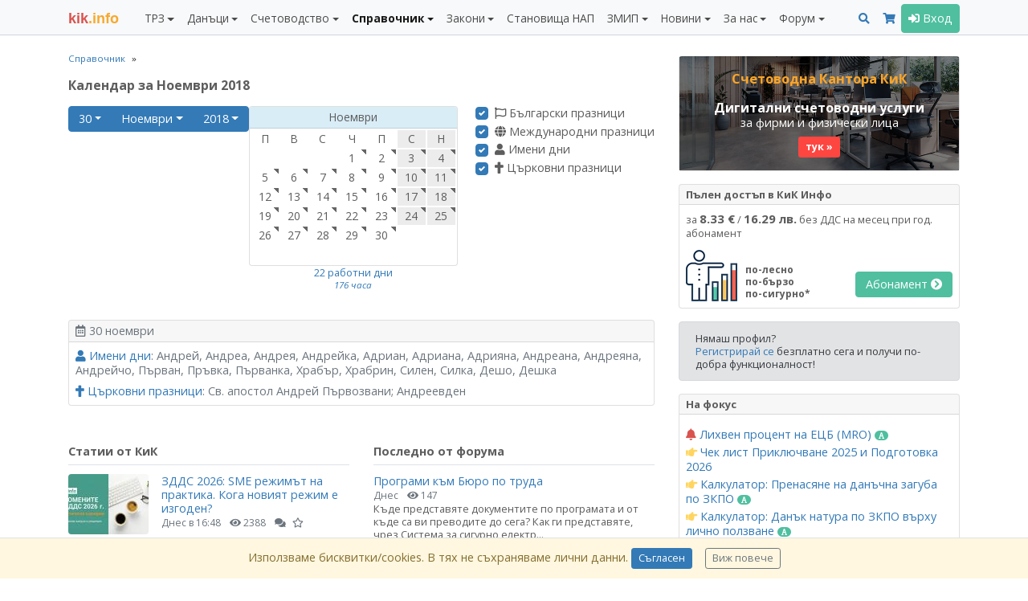

--- FILE ---
content_type: text/html; charset=UTF-8
request_url: https://kik-info.com/spravochnik/calendar/2018/11/31/
body_size: 18442
content:
<!doctype html><html lang="bg"><head><meta charset="utf-8"><meta http-equiv="X-UA-Compatible" content="IE=edge,chrome=1"><meta name="viewport" content="width=device-width, initial-scale=1, shrink-to-fit=no"><title>Календар за Ноември 2018</title><meta name="description" content="Календар за Ноември 2018"><meta name="keywords" content="Календар за Ноември 2018"><link rel="canonical" href="https://kik-info.com/spravochnik/calendar/2018/11/31/"><meta name="distribution" content="global"><meta name="date" content="Fri, 16 Jan 2026 22:15:45 GMT"><meta name="revisit-after" content="1 day"><meta name="googlebot" content="all"><meta name="robots" content="all"><meta name="verify-v1" content="zqQmCrmx6mEaPg72R3POl1fDIYOpvEXR/DZMlyrCxuY="><meta name="google-site-verification" content="JXkjiD6cAM3rqB6UMQ3eRJOwlyOUdHBLF4hghE_e43Q"><meta name="y_key" content="35f2c3ca764d18b6"><meta name="msvalidate.01" content="747FC9B8CA87BDD00EEF80C3D4AA5306"><meta property="fb:page_id" content="184441811598897"><meta property="fb:app_id" content="202690183100419"><meta property="fb:admins" content="716230838, 100002196490885"><meta property="og:title" content="Календар за Ноември 2018"><meta property="og:description" content="Календар за Ноември 2018"><meta property="og:url" content="https://kik-info.com/spravochnik/calendar/2018/11/31/"><meta property="og:type" content="website"><meta property="og:image" content="https://static.kik-info.com/images/kik-info-fb-2026.png"><link rel="shortcut icon" href="https://static.kik-info.com/favicon.ico" type="image/x-icon"><link rel="apple-touch-icon" sizes="180x180" href="https://static.kik-info.com/apple-touch-icon.png"><link rel="icon" type="image/png" sizes="32x32" href="https://static.kik-info.com/favicon-32x32.png"><link rel="icon" type="image/png" sizes="16x16" href="https://static.kik-info.com/favicon-16x16.png"><link rel="manifest" href="/site.webmanifest"><link rel="mask-icon" href="https://static.kik-info.com/safari-pinned-tab.svg" color="#5bbad5"><!-- Chrome, Firefox OS and Opera --><meta name="theme-color" content="#337ab7"><!-- Windows Phone --><meta name="msapplication-navbutton-color" content="#337ab7"><meta name="msapplication-TileColor" content="#337ab7"><!-- iOS Safari --><meta name="apple-mobile-web-app-status-bar-style" content="#337ab7"><link rel="stylesheet" href="https://static.kik-info.com/css/v.5.0.29.min.css"><link rel="stylesheet" href="https://static.kik-info.com/css/no-print.css"/><link href="https://fonts.googleapis.com/css?family=Open+Sans:400italic,700italic,400,700&subset=latin,cyrillic" rel="stylesheet" type="text/css"><!--[if lte IE 10]><script>window.location = "https://kik-info.com/errors/old-browser.php";</script><![endif]--><!-- Global site tag (gtag.js) - Google Analytics -->
    <script async src="https://www.googletagmanager.com/gtag/js?id=G-2QCPP8QVN8"></script>
    <script>
      window.dataLayer = window.dataLayer || [];
      function gtag(){dataLayer.push(arguments);}
      gtag('js', new Date());
      gtag('config', 'G-2QCPP8QVN8');
      setTimeout("gtag('event', 'No Bounce', { 'event_category' : 'Adjusted Bounce' })",30000);
    </script></head><body class="web-page"><script>
    new MutationObserver(mutations => {
        for (const { addedNodes } of mutations) {
            for (const node of addedNodes) {
                if (node.tagName === 'COM-1PASSWORD-BUTTON' || node.tagName === 'COM-1PASSWORD-MENU') {
                    node.parentNode.removeChild(node)
                }
            }
        }
    }).observe(document.body, { childList: true })
</script><nav class="navbar navbar-expand-lg navbar-light bg-light fixed-top yamm" id="mainMenu"><div class="container"><a class="navbar-brand mr-0 mr-md-4" href="/" id="logo" title="КиК Инфо - Платформа за данъци и счетоводство*"><span>kik</span>.info</a><div><button class="navbar-toggler mr-2 px-2" type="button" data-toggle="collapse" data-target="#pageMenu" aria-controls="navbarNav" aria-expanded="false" aria-label="Toggle Menu Navigation"><span class="navbar-toggler-icon"></span></button><a class="navbar-toggler mr-2 px-2 text-center" href="/search.php" aria-controls="navbarNav" aria-expanded="false" aria-label="Търси"><i class="fas fa-search"></i></a><a class="navbar-toggler mr-2 px-2" type="button" href="/abonament/" aria-controls="navbarNav" aria-expanded="false" aria-label="Абонамент"><i class="fas fa-shopping-cart " style="color:#337ab7;"></i></a><button class="navbar-toggler px-2" type="button" data-toggle="collapse" data-target="#pageMenuProfile" aria-controls="navbarNav" aria-expanded="false" aria-label="Toggle Profile Navigation"><i class="fas fa-user"></i></button></div><div class="collapse navbar-collapse" id="pageMenu"><ul class="navbar-nav mt-3 mt-lg-0 mr-auto"><li class="nav-item dropdown"><a class="nav-link dropdown-toggle" href="/trz/" id="nbDML13" role="button" data-toggle="dropdown" aria-haspopup="true" aria-expanded="false">ТРЗ</a><div class="dropdown-menu pb-0 yamm-fw" role="menu" aria-labelledby="nbDML13"><div class="row no-gutters pb-0"><div class="col-md-6"><div class="mb-2"><h6 class="dropdown-header">Възнаграждения</h6><a class="dropdown-item " href="/trz/zaplata.php">Калкулатор: Заплата по трудов договор и всички начисления</a><a class="dropdown-item " href="/trz/zaplata-bruto.php">Калкулатор: Фиш за работна заплата бруто-нето</a><a class="dropdown-item " href="/trz/zaplata-neto.php">Калкулатор: Фиш за работна заплата нето-бруто</a><a class="dropdown-item " href="/trz/razhodi-za-rabotodatelia.php">Калкулатор: Разходи за работодателя по трудов договор</a><a class="dropdown-item " href="/trz/dogovor-za-upravlenie-i-kontrol.php">Калкулатор: Договор за управление и контрол</a><a class="dropdown-item " href="/trz/grajdanski-dogovor.php">Калкулатор: Граждански договор <span class="badge badge-pill badge-success badge-subscription text-white"><i class="fas fa-font"></i></span> </a><a class="dropdown-item " href="/trz/naem.php">Калкулатор: Доход от наем <span class="badge badge-pill badge-success badge-subscription text-white"><i class="fas fa-font"></i></span> </a><a class="dropdown-item " href="/trz/osigurovki-samoosiguriavashtose-lice.php">Калкулатор: Самоосигуряващо се лице <span class="badge badge-pill badge-success badge-subscription text-white"><i class="fas fa-font"></i></span> </a><a class="dropdown-item " href="/trz/kooperator.php">Калкулатор: Членове кооператори</a><a class="dropdown-item " href="/trz/zaplata-po-chlen-114.php">Калкулатор: Заплата по трудов договор по чл. 114 КТ</a><a class="dropdown-item " href="/trz/mod-pri-nepulno-rabotno-vreme.php">Калкулатор: МОД при непълно работно време</a><a class="dropdown-item " href="/trz/zapor-po-chl-446.php">Калкулатор: Изчисление на запор по чл. 446 от ГПК <span class="badge badge-pill badge-success badge-subscription text-white"><i class="fas fa-font"></i></span> </a></div><div class="mb-2"><h6 class="dropdown-header">Стаж</h6><a class="dropdown-item " href="/trz/trudov-staj-za-period.php">Калкулатор: Трудов стаж за период <span class="badge badge-pill badge-success badge-subscription text-white"><i class="fas fa-font"></i></span> </a><a class="dropdown-item " href="/trz/osiguritelen-staj-za-period.php">Калкулатор: Осигурителен стаж за период <span class="badge badge-pill badge-success badge-subscription text-white"><i class="fas fa-font"></i></span> </a><a class="dropdown-item " href="/trz/sbor-na-trudov-staj.php">Калкулатор: Сбор на трудов стаж <span class="badge badge-pill badge-success badge-subscription text-white"><i class="fas fa-font"></i></span> </a><a class="dropdown-item " href="/trz/sbor-na-osiguritelen-staj.php">Калкулатор: Сбор на осигурителен стаж <span class="badge badge-pill badge-success badge-subscription text-white"><i class="fas fa-font"></i></span> </a><a class="dropdown-item " href="/trz/preobrazuvane-na-osiguritelen-staj.php">Калкулатор: Категориен стаж I, II към III <span class="badge badge-pill badge-success badge-subscription text-white"><i class="fas fa-font"></i></span> </a><a class="dropdown-item " href="/trz/calendarni-dni.php">Брой работни и календарни дни между две дати <span class="badge badge-pill badge-success badge-subscription text-white"><i class="fas fa-font"></i></span> </a></div></div><div class="col-md-6"><div class="mb-2"><h6 class="dropdown-header">Отпуски</h6><a class="dropdown-item " href="/trz/broi-dni-platen-otpusk-pri-nepulna-godina.php">Калкулатор: Платен отпуск при непълна година <span class="badge badge-pill badge-success badge-subscription text-white"><i class="fas fa-font"></i></span> </a><a class="dropdown-item " href="/trz/obezshtetenie-za-neizpolzvan-otpusk.php">Калкулатор: Обезщетение за отпуски по чл.224 КТ <span class="badge badge-pill badge-success badge-subscription text-white"><i class="fas fa-font"></i></span> </a><a class="dropdown-item " href="/trz/molba-i-zapoved-za-otpusk.php">Приложение: Молба и заповед за отпуск</a><a class="dropdown-item " href="/trz/godishen-grafik-za-otpuski.php">Приложение: График за отпуски</a><a class="dropdown-item " href="/trz/maichinstvo.php">Калкулатор: Майчинство 2025</a></div><div class="mb-2"><h6 class="dropdown-header">Документи</h6><a class="dropdown-item " href="/trz/up2.php">Приложение: Издаване на УП-2 <span class="badge badge-pill badge-success badge-subscription text-white"><i class="fas fa-font"></i></span> </a><a class="dropdown-item " href="/trz/up3.php">Приложение: Издаване на УП-3 <span class="badge badge-pill badge-success badge-subscription text-white"><i class="fas fa-font"></i></span> </a><a class="dropdown-item " href="/trz/zapoved-za-ednostranno-uvelichenie-na-zaplata.php">Приложение: Заповеди за увеличение на заплати <span class="badge badge-pill badge-success badge-subscription text-white"><i class="fas fa-font"></i></span> </a><a class="dropdown-item " href="/trz/dopalnitelno-sporazumenie-za-promiana-na-zaplata.php">Приложение: Допълнителни споразумения за промяна на заплати <span class="badge badge-pill badge-success badge-subscription text-white"><i class="fas fa-font"></i></span> </a><a class="dropdown-item " href="/trz/uvedomlemnie-ot-rabotodatelia-po-chlen-37a-ot-NRVPO.php">Приложение: Уведомления от работодателя за неползвани отпуски <span class="badge badge-pill badge-success badge-subscription text-white"><i class="fas fa-font"></i></span>  <i class="fas fa-hand-point-left text-warning" title="Актуално"></i> </a><a class="dropdown-item " href="/trz/molba-za-napuskane-po-vzaimno-saglasie.php">Приложение: Молба за напускане по взаимно съгласие и предизвестие</a><a class="dropdown-item " href="/danatsi/smetka-za-izplateni-sumi.php">Приложение: Издаване на Сметка за изплатени суми (СИС) <span class="badge badge-pill badge-success badge-subscription text-white"><i class="fas fa-font"></i></span> </a><a class="dropdown-item " href="/schetovodstvo/platejno-narejdane-budget.php">Приложение: Платежни нареждания/вносни бележки към бюджета <span class="badge badge-pill badge-success badge-subscription text-white"><i class="fas fa-font"></i></span> </a><a class="dropdown-item " href="/schetovodstvo/platejno-narejdane.php">Приложение: Издаване на платежни и вносни бележки <span class="badge badge-pill badge-success badge-subscription text-white"><i class="fas fa-font"></i></span> </a></div><div class="mb-2"><h6 class="dropdown-header">Наръчници</h6><a class="dropdown-item " href="/trz/naruchnik-osiguriavane/">Наръчник по осигуряване</a><a class="dropdown-item " href="/trz/naruchnik-za-prilojimo-zakonodatelstvo/">Наръчник по приложимо законодателство</a><a class="dropdown-item " href="/trz/naruchnik-za-izprashtane-na-rabota-v-ES-EIP-Shveicaria.php">Наръчник по изпращане в ЕС, ЕИП и Щвейцария</a></div></div></div></div></li><li class="nav-item dropdown"><a class="nav-link dropdown-toggle" href="/danatsi/" id="nbDML38" role="button" data-toggle="dropdown" aria-haspopup="true" aria-expanded="false">Данъци</a><div class="dropdown-menu pb-0 yamm-fw" role="menu" aria-labelledby="nbDML38"><div class="row no-gutters pb-0"><div class="col-md-6"><div class="mb-2"><h6 class="dropdown-header">ЗДДС</h6><a class="dropdown-item " href="/danatsi/dds-stavki-v-bulgaria.php">ДДС ставки и основания за неначисляване на ДДС <span class="badge badge-pill badge-success badge-subscription text-white"><i class="fas fa-font"></i></span> </a><a class="dropdown-item " href="/danatsi/vat-calculator.php">Калкулатор: ДДС (бруто-нето)</a><a class="dropdown-item " href="/danatsi/proverka-na-dds-nomer-v-vies.php">Проверка на ДДС номер във VIES</a><a class="dropdown-item " href="/danatsi/dds-procedura-i-prilojenie-6.php">Калкулатор: ДДС процедура за приспадане <span class="badge badge-pill badge-success badge-subscription text-white"><i class="fas fa-font"></i></span> </a><a class="dropdown-item " href="/danatsi/proverka-za-miasto-na-izpulnenie-pri-usluga-vat.php">Приложение: Място на изпълнение при доставка на услуги (чл. 20б-24 ЗДДС) <span class="badge badge-pill badge-success badge-subscription text-white"><i class="fas fa-font"></i></span> </a><a class="dropdown-item " href="/danatsi/protocol-117.php">Приложение: Издаване на протокол по чл. 117 от ЗДДС <span class="badge badge-pill badge-success badge-subscription text-white"><i class="fas fa-font"></i></span> </a><a class="dropdown-item " href="/danatsi/lichno-polzvane.php">Калкулатор: ДДС върху лично ползване и протокол <span class="badge badge-pill badge-success badge-subscription text-white"><i class="fas fa-font"></i></span>  <i class="fas fa-hand-point-left text-warning" title="Актуално"></i> </a><a class="dropdown-item " href="/danatsi/zapoved-za-neizpolzvane-na-slujebnno-imushtestvo.php">Заповед служебното имущество - лични нужди <span class="badge badge-pill badge-success badge-subscription text-white"><i class="fas fa-font"></i></span> </a><a class="dropdown-item " href="/danatsi/preizchisliavane-chastichen-danachen-kredit-po-chl-73.php">Калкулатор: Преизчисляване частичен данъчен кредит по чл. 73, ал. 8 <span class="badge badge-pill badge-success badge-subscription text-white"><i class="fas fa-font"></i></span> </a><a class="dropdown-item " href="/danatsi/korekcia-na-dds-chl-79-1-3.php">Калкулатор: Корекция на ДДС при брак, липси и доставки (чл. 79, ал. 1-3) <span class="badge badge-pill badge-success badge-subscription text-white"><i class="fas fa-font"></i></span> </a><a class="dropdown-item " href="/danatsi/korekcia-na-dds-chl-79-5.php">Калкулатор: Корекция на ДДС в увеличение на данъчен кредит (чл. 79, ал. 5) <span class="badge badge-pill badge-success badge-subscription text-white"><i class="fas fa-font"></i></span> </a><a class="dropdown-item " href="/danatsi/korekcia-na-dds-chl-79a.php">Калкулатор: Корекция на ДДС при изменение в ползването на ДА и имоти (чл. 79а) <span class="badge badge-pill badge-success badge-subscription text-white"><i class="fas fa-font"></i></span> </a><a class="dropdown-item " href="/danatsi/korekcia-na-dds-chl-79b.php">Калкулатор: Корекция на ДДС при изменение в ползването на услуги (чл. 79б) <span class="badge badge-pill badge-success badge-subscription text-white"><i class="fas fa-font"></i></span> </a><a class="dropdown-item " href="/danatsi/dds-stavki-v-ec.php">ДДС ставки в ЕС <span class="badge badge-pill badge-success badge-subscription text-white"><i class="fas fa-font"></i></span> </a><a class="dropdown-item " href="/danatsi/dds-oboroti-v-ec-2023.php">Оборот за регистрация по ДДС в ЕС <span class="badge badge-pill badge-success badge-subscription text-white"><i class="fas fa-font"></i></span> </a><a class="dropdown-item " href="/danatsi/proverka-na-tin-nomer-v-vies.php">Проверка на данъчните номера (TIN) за ЕС</a><a class="dropdown-item " href="/danatsi/naruchnik-zdds/">Наръчник по ДДС</a><a class="dropdown-item " href="/danatsi/naruchnik-za-vuzstanoviavane-na-dds-na-lice-ES/">Наръчник за възстановяване на ДДС на лице от ЕС</a><a class="dropdown-item " href="/danatsi/obiasnitelni-belejki-otnosno-pravilata-za-dds-pri-elektronnata-tagovia.php">ДДС при е-търговията (обяснителни бележки) <span class="badge badge-pill badge-success badge-subscription text-white"><i class="fas fa-font"></i></span> </a></div><div class="mb-2"><h6 class="dropdown-header">ДОПК</h6><a class="dropdown-item " href="/danatsi/naruchnik-dopk/">Наръчник по ДОПК I и II</a><a class="dropdown-item " href="/danatsi/naruchnik-po-transferno-cenoobrazuvane/">Наръчник по трансферно ценообразуване</a></div></div><div class="col-md-6"><div class="mb-2"><h6 class="dropdown-header">ЗКПО</h6><a class="dropdown-item " href="/danatsi/avansovi-vnoski.php">Калкулатор: Авансови вноски ЗКПО <span class="badge badge-pill badge-success badge-subscription text-white"><i class="fas fa-font"></i></span> </a><a class="dropdown-item " href="/danatsi/promiana-na-avansovi-vnoski.php">Калкулатор: Промяна на авансови вноски ЗКПО (чл. 88) <span class="badge badge-pill badge-success badge-subscription text-white"><i class="fas fa-font"></i></span> </a><a class="dropdown-item " href="/danatsi/razhodi-v-natura.php">Калкулатор: Данък натура по ЗКПО върху лично ползване <span class="badge badge-pill badge-success badge-subscription text-white"><i class="fas fa-font"></i></span>  <i class="fas fa-hand-point-left text-warning" title="Актуално"></i> </a><a class="dropdown-item " href="/danatsi/slaba-kapitalizacia-po-zkpo.php">Калкулатор: Слаба капитализация по ЗКПО <span class="badge badge-pill badge-success badge-subscription text-white"><i class="fas fa-font"></i></span>  <i class="fas fa-hand-point-left text-warning" title="Актуално"></i> </a><a class="dropdown-item " href="/danatsi/prenasiane-na-danachna-zaguba-po-zkpo.php">Калкулатор: Пренасяне на данъчна загуба по ЗКПО <span class="badge badge-pill badge-success badge-subscription text-white"><i class="fas fa-font"></i></span>  <i class="fas fa-hand-point-left text-warning" title="Актуално"></i> </a><a class="dropdown-item " href="/danatsi/uvelicenia-na-schetovodnia-finansov-rezultat.php">Увеличения на счетоводния финансов резултат <span class="badge badge-pill badge-success badge-subscription text-white"><i class="fas fa-font"></i></span> </a><a class="dropdown-item " href="/danatsi/namalenia-na-schetovodnia-finansov-rezultat.php">Намаления на счетоводния финансов резултат <span class="badge badge-pill badge-success badge-subscription text-white"><i class="fas fa-font"></i></span> </a><a class="dropdown-item " href="/danatsi/danachni-amortiziruemi-aktivi.php">Данъчни амортизируеми активи (ЗКПО) <span class="badge badge-pill badge-success badge-subscription text-white"><i class="fas fa-font"></i></span> </a><a class="dropdown-item " href="/danatsi/jurisdikcii-s-prefercialen-danachen-regim/">Списък на офшорните зони <span class="badge badge-pill badge-success badge-subscription text-white"><i class="fas fa-font"></i></span> </a><a class="dropdown-item " href="/danatsi/svurzani-lica.php">Свързани лица (ДОПК, ЗКПО, НСС) <span class="badge badge-pill badge-success badge-subscription text-white"><i class="fas fa-font"></i></span> </a><a class="dropdown-item " href="/danatsi/naruchnik-zkpo/">Наръчник по ЗКПО</a><a class="dropdown-item " href="/schetovodstvo/razpredelenie-na-dividenti.php">Приложение: Разпределение на дивиденти (+Eng) <span class="badge badge-pill badge-success badge-subscription text-white"><i class="fas fa-font"></i></span> </a></div><div class="mb-2"><h6 class="dropdown-header">ЗДДФЛ</h6><a class="dropdown-item " href="/danatsi/smetka-za-izplateni-sumi.php">Приложение: Издаване на Сметка за изплатени суми (СИС) <span class="badge badge-pill badge-success badge-subscription text-white"><i class="fas fa-font"></i></span> </a><a class="dropdown-item " href="/danatsi/naruchnik-zddfl/">Наръчник по ЗДДФЛ</a><a class="dropdown-item " href="/schetovodstvo/razpredelenie-na-dividenti.php">Приложение: Разпределение на дивиденти (+Eng) <span class="badge badge-pill badge-success badge-subscription text-white"><i class="fas fa-font"></i></span> </a></div><div class="mb-2"><h6 class="dropdown-header">Други</h6><a class="dropdown-item " href="/danatsi/freelancer-eood.php">Калкулатор: Кое е по-изгодно ЕООД или freelancer? <i class="fas fa-hand-point-left text-warning" title="Актуално"></i> </a><a class="dropdown-item " href="/danatsi/patenten-danak.php">ЗМДТ: Патентен данък</a><a class="dropdown-item " href="/schetovodstvo/check-list-prikliuchvane.php">Чек лист Приключване 2025 и Подготовка 2026 <i class="fas fa-hand-point-left text-warning" title="Актуално"></i> </a></div></div></div></div></li><li class="nav-item dropdown"><a class="nav-link dropdown-toggle" href="/schetovodstvo/" id="nbDML65" role="button" data-toggle="dropdown" aria-haspopup="true" aria-expanded="false">Счетоводство</a><div class="dropdown-menu pb-0 yamm-fw" role="menu" aria-labelledby="nbDML65"><div class="row no-gutters pb-0"><div class="col-md-6"><div class="mb-2"><h6 class="dropdown-header">Документи</h6><a class="dropdown-item " href="/schetovodstvo/invoice.php">Приложение: Фактуриране (+Eng)</a><a class="dropdown-item " href="/schetovodstvo/proform.php">Приложение: Проформа фактура (+Eng)</a><a class="dropdown-item " href="/schetovodstvo/puten-list.php">Приложение: Издаване на пътни листа <span class="badge badge-pill badge-success badge-subscription text-white"><i class="fas fa-font"></i></span> </a><a class="dropdown-item " href="/schetovodstvo/zapoved-za-komandirovka.php">Приложение: Командировъчни в страната (+Eng) <span class="badge badge-pill badge-success badge-subscription text-white"><i class="fas fa-font"></i></span> </a><a class="dropdown-item " href="/schetovodstvo/zapoved-za-komandirovka-v-chujbina.php">Приложение: Командировъчни в чужбина по чл. 121 КТ (+Eng) <span class="badge badge-pill badge-success badge-subscription text-white"><i class="fas fa-font"></i></span> </a><a class="dropdown-item " href="/schetovodstvo/platejno-narejdane-budget.php">Приложение: Платежни нареждания/вносни бележки към бюджета <span class="badge badge-pill badge-success badge-subscription text-white"><i class="fas fa-font"></i></span> </a><a class="dropdown-item " href="/schetovodstvo/platejno-narejdane.php">Приложение: Издаване на платежни и вносни бележки <span class="badge badge-pill badge-success badge-subscription text-white"><i class="fas fa-font"></i></span> </a><a class="dropdown-item " href="/schetovodstvo/sporazumenie-za-prihvashtane.php">Приложение: Споразумение за прихващане (+Eng) <span class="badge badge-pill badge-success badge-subscription text-white"><i class="fas fa-font"></i></span> </a><a class="dropdown-item " href="/schetovodstvo/razpredelenie-na-dividenti.php">Приложение: Разпределение на дивиденти (+Eng) <span class="badge badge-pill badge-success badge-subscription text-white"><i class="fas fa-font"></i></span> </a></div><div class="mb-2"><h6 class="dropdown-header">Финансови</h6><a class="dropdown-item " href="/spravochnik/osnoven-lihven-procent.php">Основен лихвен процент по дати <span class="badge badge-pill badge-success badge-subscription text-white"><i class="fas fa-font"></i></span> </a><a class="dropdown-item " href="/spravochnik/ecb-mro.php">Лихвен процент на ЕЦБ (MRO) <span class="badge badge-pill badge-success badge-subscription text-white"><i class="fas fa-font"></i></span>  <i class="fas fa-bell text-danger" title="Ново"></i>  </a><a class="dropdown-item " href="/spravochnik/inflacia-po-godini.php">Инфлация по години <span class="badge badge-pill badge-success badge-subscription text-white"><i class="fas fa-font"></i></span>  <i class="fas fa-hand-point-left text-warning" title="Актуално"></i> </a><a class="dropdown-item " href="/schetovodstvo/lihvi.php">Калкулатор за лихви (проста и сложна) <span class="badge badge-pill badge-success badge-subscription text-white"><i class="fas fa-font"></i></span> </a><a class="dropdown-item " href="/schetovodstvo/dogovorna-lihva-s-olp.php">Калкулатор за договорна лихва ОЛП+% <span class="badge badge-pill badge-success badge-subscription text-white"><i class="fas fa-font"></i></span> </a><a class="dropdown-item " href="/schetovodstvo/zakonova-lihva.php">Калкулатор за законна лихва <span class="badge badge-pill badge-success badge-subscription text-white"><i class="fas fa-font"></i></span> </a><a class="dropdown-item " href="/schetovodstvo/crediten-kalkulator.php">Кредитен калкулатор</a><a class="dropdown-item " href="/schetovodstvo/valuten-kalkulator.php">Валутен калкулатор</a><a class="dropdown-item " href="/schetovodstvo/inflacia.php">Калкулатор: Инфлация за период <span class="badge badge-pill badge-success badge-subscription text-white"><i class="fas fa-font"></i></span> </a><a class="dropdown-item " href="/schetovodstvo/godishna-inflacia.php">Калкулатор: Показатели за инфлация <span class="badge badge-pill badge-success badge-subscription text-white"><i class="fas fa-font"></i></span> </a><a class="dropdown-item " href="/schetovodstvo/norma-na-pechalba.php">Калкулатор: Норма на печалба</a></div></div><div class="col-md-6"><div class="mb-2"><h6 class="dropdown-header">Закон за счетоводството</h6><a class="dropdown-item " href="/schetovodstvo/proverka-za-sastavitel-na-finansovi-otcheti.php">Проверка за съставители на финансови отчети по ЗСч</a><a class="dropdown-item " href="/schetovodstvo/proverka-za-kategoria-predpriatie.php">Проверка за категория предприятие <span class="badge badge-pill badge-success badge-subscription text-white"><i class="fas fa-font"></i></span>  <i class="fas fa-hand-point-left text-warning" title="Актуално"></i> </a><a class="dropdown-item " href="/schetovodstvo/proverka-za-grupa-predpriatia.php">Проверка за категория на група предприятия <span class="badge badge-pill badge-success badge-subscription text-white"><i class="fas fa-font"></i></span> </a><a class="dropdown-item " href="/schetovodstvo/proverka-za-zaduljitelen-odit.php">Проверка за задължителен одит <span class="badge badge-pill badge-success badge-subscription text-white"><i class="fas fa-font"></i></span>  <i class="fas fa-hand-point-left text-warning" title="Актуално"></i> </a><a class="dropdown-item " href="/schetovodstvo/proverka-za-zaduljitelen-odit-na-ulnc.php">Проверка за задължителен одит ЮЛНЦ <span class="badge badge-pill badge-success badge-subscription text-white"><i class="fas fa-font"></i></span> </a><a class="dropdown-item " href="/schetovodstvo/predriatia-ot-obshtestven-interest.php">Предприятия от обществен интерес по ЗСч (ПОИ) <span class="badge badge-pill badge-success badge-subscription text-white"><i class="fas fa-font"></i></span> </a></div><div class="mb-2"><h6 class="dropdown-header">Годишно счетоводно приключване</h6><a class="dropdown-item " href="/schetovodstvo/check-list-prikliuchvane.php">Чек лист Приключване 2025 и Подготовка 2026 <i class="fas fa-hand-point-left text-warning" title="Актуално"></i> </a><a class="dropdown-item " href="/gfo-register/">Публикуване на ГФО</a><a class="dropdown-item " href="/schetovodstvo/gfo-mikropredriatie.php">Приложение: ГФО на микропредприятие (+Eng) <span class="badge badge-pill badge-success badge-subscription text-white"><i class="fas fa-font"></i></span> </a><a class="dropdown-item " href="/schetovodstvo/gfo-malkopredriatie.php">Приложение: ГФО на малко предприятие (+Eng) <span class="badge badge-pill badge-success badge-subscription text-white"><i class="fas fa-font"></i></span> </a><a class="dropdown-item " href="/schetovodstvo/gfo-ulnc-mikropredriatie.php">Приложение: ГФО на ЮЛНЦ (микропредприятие) (+Eng) <span class="badge badge-pill badge-success badge-subscription text-white"><i class="fas fa-font"></i></span> </a><a class="dropdown-item " href="/schetovodstvo/gfo-ulnc-malkopredriatie.php">Приложение: ГФО на ЮЛНЦ (малко предприятие) (+Eng) <span class="badge badge-pill badge-success badge-subscription text-white"><i class="fas fa-font"></i></span> </a><a class="dropdown-item " href="/schetovodstvo/nulev-gfo.php">Приложение: Нулев ГФО (+Eng)</a><a class="dropdown-item " href="/schetovodstvo/declaracia-za-lipsa-na-deinost.php">Приложение: Декларация за липса на дейност <span class="badge badge-pill badge-success badge-subscription text-white"><i class="fas fa-font"></i></span> </a></div></div></div></div></li><li class="nav-item dropdown active text-bold"><a class="nav-link dropdown-toggle" href="/spravochnik/" id="nbDML24" role="button" data-toggle="dropdown" aria-haspopup="true" aria-expanded="false">Справочник</a><div class="dropdown-menu pb-0 yamm-fw" role="menu" aria-labelledby="nbDML24"><div class="row no-gutters pb-0"><div class="col-md-4"><div class="mb-2"><h6 class="dropdown-header">Класификатори</h6><a class="dropdown-item " href="/spravochnik/mod/">МОД 2026</a><a class="dropdown-item " href="/spravochnik/tzpb/">ТЗПБ 2026</a><a class="dropdown-item " href="/spravochnik/mrz.php">МРЗ по години (1965 - 2026)</a><a class="dropdown-item " href="/spravochnik/maksimalen-osiguritelen-dohod.php">Максимален осигурителен доход (2000 - 2026)</a><a class="dropdown-item " href="/spravochnik/nkpd-2011/">НКПД 2011, актуален за 2026</a><a class="dropdown-item " href="/spravochnik/kid/">КИД 2025, актуален за 2026</a><a class="dropdown-item " href="/spravochnik/kpid/">КПИД, актуален за 2026</a><a class="dropdown-item " href="/spravochnik/ekda.php">ЕКДА, актуален за 2026</a><a class="dropdown-item " href="/spravochnik/ekatte.php">ЕКАТТЕ, актуален за 2026</a><a class="dropdown-item " href="/spravochnik/kombinirana-nomenklatura/">Комбинирана номенклатура 2026</a><a class="dropdown-item " href="/spravochnik/stoki-s-visok-finansov-risk/">Стоки с висок фискален риск 2026</a></div><div class="mb-2"><h6 class="dropdown-header">Календари</h6><a class="dropdown-item " href="/trz/calendarni-dni.php">Брой работни и календарни дни между две дати <span class="badge badge-pill badge-success badge-subscription text-white"><i class="fas fa-font"></i></span> </a><a class="dropdown-item active" href="/spravochnik/calendar/2026/">Работни дни и почивни дни за 2026</a><a class="dropdown-item " href="/spravochnik/currency-rates.php">Валутни курсове (по дата)</a><a class="dropdown-item " href="/spravochnik/osnoven-lihven-procent.php">Основен лихвен процент по дати <span class="badge badge-pill badge-success badge-subscription text-white"><i class="fas fa-font"></i></span> </a><a class="dropdown-item " href="/spravochnik/ecb-mro.php">Лихвен процент на ЕЦБ (MRO) <span class="badge badge-pill badge-success badge-subscription text-white"><i class="fas fa-font"></i></span>  <i class="fas fa-bell text-danger" title="Ново"></i>  </a><a class="dropdown-item " href="/spravochnik/inflacia-po-godini.php">Инфлация по години <span class="badge badge-pill badge-success badge-subscription text-white"><i class="fas fa-font"></i></span>  <i class="fas fa-hand-point-left text-warning" title="Актуално"></i> </a></div></div><div class="col-md-4"><div class="mb-2"><h6 class="dropdown-header">Плащане на данъци и осигуровки</h6><a class="dropdown-item " href="/spravochnik/osigurovki-i-danaci/">Осигуровки проценти 2026 (таблица)</a><a class="dropdown-item " href="/spravochnik/bankovi-smetki-na-nap.php">Банкови сметки на НАП</a><a class="dropdown-item " href="/spravochnik/ofisi-na-nap-v-stranata.php">Офиси на НАП</a><a class="dropdown-item " href="/spravochnik/ofisi-na-noi-v-stranata.php">Офиси на НОИ</a><a class="dropdown-item " href="/spravochnik/dlujnici-i-izdirvani-lica-ot-nap.php">Длъжници и издирвани лица от НАП</a></div><div class="mb-2"><h6 class="dropdown-header">Проверки</h6><a class="dropdown-item " href="/spravochnik/proverka-na-bulstat.php">Проверка на ЕИК/БУЛСТАТ в ТР <span class="badge badge-pill badge-success badge-subscription text-white"><i class="fas fa-font"></i></span> </a><a class="dropdown-item " href="/spravochnik/proverka-na-egn.php">Проверка на ЕГН/ЛНЧ</a><a class="dropdown-item " href="/spravochnik/proverka-na-iban.php">Проверка на IBAN</a><a class="dropdown-item " href="/danatsi/proverka-na-dds-nomer-v-vies.php">Проверка на ДДС номер във VIES</a><a class="dropdown-item " href="/danatsi/proverka-na-tin-nomer-v-vies.php">Проверка на данъчните номера (TIN) за ЕС</a></div></div><div class="col-md-4"><div class="mb-2"><h6 class="dropdown-header">Речници</h6><a class="dropdown-item " href="/spravochnik/schetovoden-rechnik-bg.php">Българо-Английски Счетоводен речник</a><a class="dropdown-item " href="/spravochnik/schetovoden-rechnik-en.php">Английско-Български Счетоводен речник</a><a class="dropdown-item " href="/spravochnik/finansov-rechnik.php">Финансов речник</a><a class="dropdown-item " href="/spravochnik/borsov-rechnik.php">Борсов речник</a></div><div class="mb-2"><h6 class="dropdown-header">Други</h6><a class="dropdown-item " href="/spravochnik/banks.php">Банки и банкови клонове</a><a class="dropdown-item " href="/danatsi/jurisdikcii-s-prefercialen-danachen-regim/">Списък на офшорните зони <span class="badge badge-pill badge-success badge-subscription text-white"><i class="fas fa-font"></i></span> </a><a class="dropdown-item " href="/gfo-register/">Публикуване на ГФО</a></div><div class="mb-2"><h6 class="dropdown-header">AI</h6><a class="dropdown-item " href="/spravochnik/kik-aichat.php">KiK AIChat</a></div></div></div></div></li><li class="nav-item dropdown"><a class="nav-link dropdown-toggle" href="/normativna-baza/" id="nbDMLNB" role="button" data-toggle="dropdown" aria-haspopup="true" aria-expanded="false">Закони</a><div class="dropdown-menu pb-0 yamm-fw" role="menu" aria-labelledby="nbDMLNB"><div class="row no-gutters pb-0"><div class="col-md-2"><div class="mb-0"><a class="dropdown-item mt-2" href="/normativna-baza/biblioteka/"><i class="fas fa-star"></i> Любими</a></div><div class="mb-2"><h6 class="dropdown-header">По актове</h6><a class="dropdown-item" href="/normativna-baza/zakoni/">Закони</a><a class="dropdown-item" href="/normativna-baza/kodeksi/">Кодекси</a><a class="dropdown-item" href="/normativna-baza/pravilnici/">Правилници</a><a class="dropdown-item" href="/normativna-baza/naredbi/">Наредби</a><a class="dropdown-item" href="/normativna-baza/siddo/">СИДДО</a><a class="dropdown-item" href="/normativna-baza/nss/">НСС</a><a class="dropdown-item" href="/normativna-baza/direktivi/">Директиви</a><a class="dropdown-item" href="/normativna-baza/reglamenti/">Регламенти</a><a class="dropdown-item" href="/normativna-baza/postanovlenia/">Постановления</a><a class="dropdown-item" href="/normativna-baza/instrukcii/">Инструкции</a><a class="dropdown-item" href="/normativna-baza/tarifa/">Тарифи</a><a class="dropdown-item" href="/normativna-baza/drugi/">Други</a></div></div><div class="col-md-2"><div class="mb-2"><em class="dropdown-header text-small pb-0">*Най-често използвани</em><h6 class="dropdown-header">Данъци и счетоводство</h6><a class="dropdown-item " href="/normativna-baza/zakoni/zdds/" title="ЗАКОН ЗА ДАНЪК ВЪРХУ ДОБАВЕНАТА СТОЙНОСТ">ЗДДС</a><a class="dropdown-item " href="/normativna-baza/pravilnici/ppzdds/" title="ПРАВИЛНИК ЗА ПРИЛАГАНЕ НА ЗАКОНА ЗА ДАНЪК ВЪРХУ ДОБАВЕНАТА СТОЙНОСТ">ППЗДДС</a><a class="dropdown-item " href="/normativna-baza/zakoni/zkpo/" title="ЗАКОН ЗА КОРПОРАТИВНОТО ПОДОХОДНО ОБЛАГАНЕ">ЗКПО</a><a class="dropdown-item " href="/normativna-baza/zakoni/zddfl/" title="ЗАКОН ЗА ДАНЪЦИТЕ ВЪРХУ ДОХОДИТЕ НА ФИЗИЧЕСКИТЕ ЛИЦА">ЗДДФЛ</a><a class="dropdown-item " href="/normativna-baza/naredbi/h-18/" title="НАРЕДБА № Н-18 ОТ 13 ДЕКЕМВРИ 2006 Г. ЗА РЕГИСТРИРАНЕ И ОТЧИТАНЕ ЧРЕЗ ФИСКАЛНИ УСТРОЙСТВА НА ПРОДАЖБИТЕ В ТЪРГОВСКИТЕ ОБЕКТИ, ИЗИСКВАНИЯТА КЪМ СОФТУЕРИТЕ ЗА УПРАВЛЕНИЕТО ИМ И ИЗИСКВАНИЯ КЪМ ЛИЦАТА, КОИТО ИЗВЪРШВАТ ПРОДАЖБИ ЧРЕЗ ЕЛЕКТРОНЕН МАГАЗИН">Наредба № Н-18</a><a class="dropdown-item " href="/normativna-baza/zakoni/zsch/" title="ЗАКОН ЗА СЧЕТОВОДСТВОТО">ЗСч</a><a class="dropdown-item " href="/normativna-baza/nss/" title="НАЦИОНАЛНИ СЧЕТОВОДНИ СТАНДАРТИ">НСС</a><a class="dropdown-item " href="/normativna-baza/kodeksi/dopk/" title="ДАНЪЧНО-ОСИГУРИТЕЛЕН ПРОЦЕСУАЛЕН КОДЕКС">ДОПК</a><a class="dropdown-item " href="/normativna-baza/zakoni/zmdt/" title="ЗАКОН ЗА МЕСТНИТЕ ДАНЪЦИ И ТАКСИ">ЗМДТ</a></div></div><div class="col-md-2"><div class="mb-2"><em class="dropdown-header text-small pb-0 d-none d-md-block">&nbsp;</em><h6 class="dropdown-header">Командировки</h6><a class="dropdown-item " href="/normativna-baza/naredbi/nks/" title="НАРЕДБА ЗА КОМАНДИРОВКИТЕ В СТРАНАТА">НКС</a><a class="dropdown-item " href="/normativna-baza/naredbi/nsksch/" title="НАРЕДБА ЗА СЛУЖЕБНИТЕ КОМАНДИРОВКИ И СПЕЦИАЛИЗАЦИИ В ЧУЖБИНА">НСКСЧ</a><a class="dropdown-item " href="/normativna-baza/naredbi/ndkch/" title="НАРЕДБА ЗА ДЪЛГОСРОЧНИТЕ КОМАНДИРОВКИ В ЧУЖБИНА">НДКЧ</a><a class="dropdown-item " href="/normativna-baza/naredbi/nupkirsrpu/" title="НАРЕДБА ЗА УСЛОВИЯТА И РЕДА ЗА КОМАНДИРОВАНЕ И ИЗПРАЩАНЕ НА РАБОТНИЦИ И СЛУЖИТЕЛИ В РАМКИТЕ НА ПРЕДОСТАВЯНЕ НА УСЛУГИ">НУРКИРСРПУ</a></div></div><div class="col-md-2"><div class="mb-md-2"><em class="dropdown-header text-small pb-0 d-none d-md-block">&nbsp;</em><h6 class="dropdown-header">ТРЗ и осигуряване</h6><a class="dropdown-item " href="/normativna-baza/kodeksi/kt/" title="КОДЕКС НА ТРУДА">КТ</a><a class="dropdown-item " href="/normativna-baza/kodeksi/kso/" title="КОДЕКС ЗА СОЦИАЛНО ОСИГУРЯВАНЕ">КСО</a><a class="dropdown-item " href="/normativna-baza/zakoni/zzo/" title="ЗАКОН ЗА ЗДРАВНОТО ОСИГУРЯВАНЕ">ЗЗО</a><a class="dropdown-item " href="/normativna-baza/naredbi/n-5/" title="НАРЕДБА № 5 ОТ 29 ДЕКЕМВРИ 2002 Г. ЗА СЪДЪРЖАНИЕТО И РЕДА ЗА ИЗПРАЩАНЕ НА УВЕДОМЛЕНИЕТО ПО ЧЛ. 62, АЛ. 5 ОТ КОДЕКСА НА ТРУДА">Наредба № 5</a><a class="dropdown-item " href="/normativna-baza/naredbi/h-13/" title="НАРЕДБА № Н-13 ОТ 17 ДЕКЕМВРИ 2019 Г. ЗА СЪДЪРЖАНИЕТО, СРОКОВЕТЕ, НАЧИНА И РЕДА ЗА ПОДАВАНЕ И СЪХРАНЕНИЕ НА ДАННИ ОТ РАБОТОДАТЕЛИТЕ, ОСИГУРИТЕЛИТЕ ЗА ОСИГУРЕНИТЕ ПРИ ТЯХ ЛИЦА, КАКТО И ОТ САМООСИГУРЯВАЩИТЕ СЕ ЛИЦА">Наредба № Н-13</a><a class="dropdown-item " href="/normativna-baza/naredbi/nrpnoidiblro/" title="НАРЕДБА ЗА РЕДА ЗА ПРЕДСТАВЯНЕ В НАЦИОНАЛНИЯ ОСИГУРИТЕЛЕН ИНСТИТУТ НА ДАННИТЕ ОТ ИЗДАДЕНИТЕ БОЛНИЧНИ ЛИСТОВЕ И РЕШЕНИЯТА ПО ОБЖАЛВАНЕТО ИМ">НРПНОИДИБЛРО</a><a class="dropdown-item " href="/normativna-baza/naredbi/nooslbgrchml/" title="НАРЕДБА ЗА ОБЩЕСТВЕНО ОСИГУРЯВАНЕ НА САМООСИГУРЯВАЩИТЕ СЕ ЛИЦА, БЪЛГАРСКИТЕ ГРАЖДАНИ НА РАБОТА В ЧУЖБИНА И МОРСКИТЕ ЛИЦА">НООСЛБГРЧМЛ</a></div></div><div class="col-md-2"><div class="mb-2"><em class="dropdown-header text-small pb-0 d-none d-md-block">&nbsp;</em><em class="dropdown-header text-small pb-0 d-none d-md-block">&nbsp;</em><a class="dropdown-item " href="/normativna-baza/naredbi/nevdpov/" title="НАРЕДБА ЗА ЕЛЕМЕНТИТЕ НА ВЪЗНАГРАЖДЕНИЕТО И ЗА ДОХОДИТЕ, ВЪРХУ КОИТО СЕ ПРАВЯТ ОСИГУРИТЕЛНИ ВНОСКИ">НЕВДВКПОВ</a><a class="dropdown-item " href="/normativna-baza/naredbi/npopdoo/" title="НАРЕДБА ЗА ПАРИЧНИТЕ ОБЕЗЩЕТЕНИЯ И ПОМОЩИ ОТ ДЪРЖАВНОТО ОБЩЕСТВЕНО ОСИГУРЯВАНЕ">НПОПДОО</a><a class="dropdown-item " href="/normativna-baza/naredbi/nopipob/" title="НАРЕДБА ЗА ОТПУСКАНЕ И ИЗПЛАЩАНЕ НА ПАРИЧНИТЕ ОБЕЗЩЕТЕНИЯ ЗА БЕЗРАБОТИЦА">НОИПОБ</a><a class="dropdown-item " href="/normativna-baza/naredbi/nrvpo/" title="НАРЕДБА ЗА РАБОТНОТО ВРЕМЕ, ПОЧИВКИТЕ И ОТПУСКИТЕ">НРВПО</a><a class="dropdown-item " href="/normativna-baza/naredbi/nsorz/" title="НАРЕДБА ЗА СТРУКТУРАТА И ОРГАНИЗАЦИЯТА НА РАБОТНАТА ЗАПЛАТА">НСОРЗ</a><a class="dropdown-item " href="/normativna-baza/naredbi/ntkts/" title="НАРЕДБА ЗА ТРУДОВАТА КНИЖКА И ТРУДОВИЯ СТАЖ">НТКТС</a><a class="dropdown-item " href="/normativna-baza/naredbi/npos/" title="НАРЕДБА ЗА ПЕНСИИТЕ И ОСИГУРИТЕЛНИЯ СТАЖ">НПОС</a></div></div></div></div></li><li class="nav-item "><a href="/stanovishta-na-nap/" class="nav-link text-nowrap">Становища НАП</a></li><li class="nav-item dropdown"><a class="nav-link dropdown-toggle" href="/zmip/" id="nbDML376" role="button" data-toggle="dropdown" aria-haspopup="true" aria-expanded="false">ЗМИП</a><div class="dropdown-menu pb-0 yamm-fw1" role="menu" aria-labelledby="nbDML376"><div class="row no-gutters pb-0"><div class="col-md-12"><div class="mb-2"><h6 class="dropdown-header">Модули ЗМИП</h6><a class="dropdown-item" href="/novini/novini-i-akcenti/NOVO-Protseduri-i-dokumentatsiya-po-ZMIP-za-schetovodni.161158.php">Обща информация за всички модули по ЗМИП</a><div class="dropdown-divider"></div><a class="dropdown-item " href="/zmip/m1.php">М1: Вътрешни правила по ЗМИП <span class="badge badge-pill badge-success badge-subscription text-white"><i class="fas fa-font"></i></span> </a><a class="dropdown-item " href="/zmip/m2.php">М2: Уведомление по чл. 107 до ФР на ДАНС <span class="badge badge-pill badge-success badge-subscription text-white"><i class="fas fa-font"></i></span> </a><a class="dropdown-item " href="/zmip/m3.php">М3: Оценка на риска по чл. 98, ал. 1 от ЗМИП <span class="badge badge-pill badge-success badge-subscription text-white"><i class="fas fa-font"></i></span> </a><a class="dropdown-item " href="/zmip/m4.php">М4: Комплексна проверка на клиент (+Eng) <span class="badge badge-pill badge-success badge-subscription text-white"><i class="fas fa-font"></i></span> </a><a class="dropdown-item " href="/zmip/m5.php">М5: Матрица на рисков профил на клиент <span class="badge badge-pill badge-success badge-subscription text-white"><i class="fas fa-font"></i></span> </a><a class="dropdown-item " href="/zmip/m6/">М6: Годишен вътр. контрол, дневник и уведомяване <span class="badge badge-pill badge-success badge-subscription text-white"><i class="fas fa-font"></i></span> </a><a class="dropdown-item " href="/zmip/m7/">М7: Обучение на служители <span class="badge badge-pill badge-success badge-subscription text-white"><i class="fas fa-font"></i></span> </a><a class="dropdown-item " href="/zmip/m8/">М8: Справки и информация <span class="badge badge-pill badge-success badge-subscription text-white"><i class="fas fa-font"></i></span> </a><div class="dropdown-divider"></div><a class="dropdown-item" href="/danni-za-modulite/spisaci-zmip/">Моите запазени данни по ЗМИП <span class="text-smaller"><span class="badge badge-pill badge-primary"><i class="fas fa-font"></i></span></span></a></div></div></div></div></li><li class="nav-item dropdown"><a class="nav-link dropdown-toggle" href="/novini/" id="nbDML42" role="button" data-toggle="dropdown" aria-haspopup="true" aria-expanded="false">Новини</a><div class="dropdown-menu" role="menu" aria-labelledby="nbDML42"><a class="dropdown-item " href="/novini/novini-i-akcenti/">Статии от КиК</a><a class="dropdown-item " href="/novini/nap/">Новини от НАП</a><a class="dropdown-item " href="/novini/noi/">Новини от НОИ</a><a class="dropdown-item " href="/novini/minfin/">Новини от МФ</a><a class="dropdown-item " href="/novini/ms/">Законопроекти от МС</a><a class="dropdown-item " href="/novini/business-solutions/">Бизнес решения</a><div class="dropdown-divider"></div><a class="dropdown-item " href="/novini/seminars/">Семинари</a></div></li><li class="nav-item dropdown"><a class="nav-link dropdown-toggle" href="/about-us-menu/" id="nbDML237" role="button" data-toggle="dropdown" aria-haspopup="true" aria-expanded="false">За нас</a><div class="dropdown-menu" role="menu" aria-labelledby="nbDML237"><a class="dropdown-item " href="/about-us-menu/about-us.php">За нас</a><a class="dropdown-item " href="/about-us-menu/kontakti.php">Контакти</a><a class="dropdown-item " href="/about-us-menu/za-reklama.php">Реклама в КиК Инфо</a></div></li><li class="nav-item dropdown "><a class="nav-link dropdown-toggle" href="/forum/" id="nbDML26" role="button" data-toggle="dropdown" aria-haspopup="true" aria-expanded="false">Форум</a><div class="dropdown-menu" role="menu" aria-labelledby="nbDML26"><a class="dropdown-item" href="/forum/index.php">Начало Форум</a><a class="dropdown-item" href="/forum/index.php?action=search">Разширено търсене</a></div></ul></div><div class="collapse navbar-collapse" id="pageMenuSearch"><ul class="navbar-nav mt-3 mt-lg-0"><li class="nav-item d-none d-md-block"><a class="nav-link text-nowrap text-primary" href="/search.php" title="Търси"><i class="fas fa-search"></i> </a></li></ul></div><div class="collapse navbar-collapse" id="pageMenuProfile"><ul class="navbar-nav mt-3 mt-lg-0"><li class="nav-item d-none d-md-block"><a class="nav-link text-nowrap text-primary" href="/abonament/"><i class="fas fa-shopping-cart"></i> <span class="d-lg-none">&nbsp;Абонамент</span></a></li><li class="nav-item"><a class="nav-link text-nowrap btn btn-success text-white" href="#" data-toggle="modal" data-target="#logModal"><i class="fas fa-sign-in-alt"></i> Вход</a></li></ul></div></div></nav><div class="container"><div class="row"><div class="col-lg-8"><nav aria-label="breadcrumb"><ol class="breadcrumb"><li class="breadcrumb-item"><a href="/spravochnik/">Справочник</a></li></ol></nav><h1 class="page-title">Календар за Ноември 2018</h1><div class="mb-3"><div class="clearfix" style="margin-bottom: 20px;"><div class="btn-group float-sm-left mb-3" style1="width:256px;"><div class="btn-group"><button type="button" class="btn btn-primary dropdown-toggle" data-toggle="dropdown"> 30</button><div class="dropdown-menu" role="menu" style="max-height:400px;overflow:auto;"><a class="dropdown-item" href="/spravochnik/calendar/2018/11/">Всички дни</a><a class="dropdown-item" href="/spravochnik/calendar/2018/11/01/">01</a><a class="dropdown-item" href="/spravochnik/calendar/2018/11/02/">02</a><a class="dropdown-item" href="/spravochnik/calendar/2018/11/03/">03</a><a class="dropdown-item" href="/spravochnik/calendar/2018/11/04/">04</a><a class="dropdown-item" href="/spravochnik/calendar/2018/11/05/">05</a><a class="dropdown-item" href="/spravochnik/calendar/2018/11/06/">06</a><a class="dropdown-item" href="/spravochnik/calendar/2018/11/07/">07</a><a class="dropdown-item" href="/spravochnik/calendar/2018/11/08/">08</a><a class="dropdown-item" href="/spravochnik/calendar/2018/11/09/">09</a><a class="dropdown-item" href="/spravochnik/calendar/2018/11/10/">10</a><a class="dropdown-item" href="/spravochnik/calendar/2018/11/11/">11</a><a class="dropdown-item" href="/spravochnik/calendar/2018/11/12/">12</a><a class="dropdown-item" href="/spravochnik/calendar/2018/11/13/">13</a><a class="dropdown-item" href="/spravochnik/calendar/2018/11/14/">14</a><a class="dropdown-item" href="/spravochnik/calendar/2018/11/15/">15</a><a class="dropdown-item" href="/spravochnik/calendar/2018/11/16/">16</a><a class="dropdown-item" href="/spravochnik/calendar/2018/11/17/">17</a><a class="dropdown-item" href="/spravochnik/calendar/2018/11/18/">18</a><a class="dropdown-item" href="/spravochnik/calendar/2018/11/19/">19</a><a class="dropdown-item" href="/spravochnik/calendar/2018/11/20/">20</a><a class="dropdown-item" href="/spravochnik/calendar/2018/11/21/">21</a><a class="dropdown-item" href="/spravochnik/calendar/2018/11/22/">22</a><a class="dropdown-item" href="/spravochnik/calendar/2018/11/23/">23</a><a class="dropdown-item" href="/spravochnik/calendar/2018/11/24/">24</a><a class="dropdown-item" href="/spravochnik/calendar/2018/11/25/">25</a><a class="dropdown-item" href="/spravochnik/calendar/2018/11/26/">26</a><a class="dropdown-item" href="/spravochnik/calendar/2018/11/27/">27</a><a class="dropdown-item" href="/spravochnik/calendar/2018/11/28/">28</a><a class="dropdown-item" href="/spravochnik/calendar/2018/11/29/">29</a><a class="dropdown-item active" href="/spravochnik/calendar/2018/11/30/">30</a><a class="dropdown-item" href="/spravochnik/calendar/2018/11/31/">31</a></div></div><div class="btn-group"><button type="button" class="btn btn-primary dropdown-toggle" data-toggle="dropdown"> Ноември</button><div class="dropdown-menu" role="menu"><a class="dropdown-item" href="/spravochnik/calendar/2018/01/30/">Януари</a></li><a class="dropdown-item" href="/spravochnik/calendar/2018/02/30/">Февруари</a></li><a class="dropdown-item" href="/spravochnik/calendar/2018/03/30/">Март</a></li><a class="dropdown-item" href="/spravochnik/calendar/2018/04/30/">Април</a></li><a class="dropdown-item" href="/spravochnik/calendar/2018/05/30/">Май</a></li><a class="dropdown-item" href="/spravochnik/calendar/2018/06/30/">Юни</a></li><a class="dropdown-item" href="/spravochnik/calendar/2018/07/30/">Юли</a></li><a class="dropdown-item" href="/spravochnik/calendar/2018/08/30/">Август</a></li><a class="dropdown-item" href="/spravochnik/calendar/2018/09/30/">Септември</a></li><a class="dropdown-item" href="/spravochnik/calendar/2018/10/30/">Октомври</a></li><a class="dropdown-item active" href="/spravochnik/calendar/2018/11/30/">Ноември</a></li><a class="dropdown-item" href="/spravochnik/calendar/2018/12/30/">Декември</a></li></div></div><div class="btn-group"><button type="button" class="btn btn-primary dropdown-toggle" data-toggle="dropdown"> 2018</button><div class="dropdown-menu" role="menu"><a class="dropdown-item" href="/spravochnik/calendar/2027/11/30/">2027</a><a class="dropdown-item" href="/spravochnik/calendar/2026/11/30/">2026</a><a class="dropdown-item" href="/spravochnik/calendar/2025/11/30/">2025</a><a class="dropdown-item" href="/spravochnik/calendar/2024/11/30/">2024</a><a class="dropdown-item" href="/spravochnik/calendar/2023/11/30/">2023</a><a class="dropdown-item" href="/spravochnik/calendar/2022/11/30/">2022</a><a class="dropdown-item" href="/spravochnik/calendar/2021/11/30/">2021</a><a class="dropdown-item" href="/spravochnik/calendar/2020/11/30/">2020</a><a class="dropdown-item" href="/spravochnik/calendar/2019/11/30/">2019</a><a class="dropdown-item active" href="/spravochnik/calendar/2018/11/30/">2018</a><a class="dropdown-item" href="/spravochnik/calendar/2017/11/30/">2017</a><a class="dropdown-item" href="/spravochnik/calendar/2016/11/30/">2016</a><a class="dropdown-item" href="/spravochnik/calendar/2015/11/30/">2015</a><a class="dropdown-item" href="/spravochnik/calendar/2014/11/30/">2014</a></div></div></div><div class="float-sm-right mb-3"><form action="" method="post" name="calendar" id="calendar_form" class="clean"><div class="custom-control custom-checkbox"><input type="checkbox" class="custom-control-input" name="groups[3]" value="3" checked="checked" id="groups_3" class="fc_btn fc_green"onclick="$('#calendar_form').submit();"><label class="custom-control-label" for="groups_3"> <i class="far fa-flag"></i>  Български празници</label></div><div class="custom-control custom-checkbox"><input type="checkbox" class="custom-control-input" name="groups[4]" value="4" checked="checked" id="groups_4" class="fc_btn fc_orange"onclick="$('#calendar_form').submit();"><label class="custom-control-label" for="groups_4"> <i class="fas fa-globe"></i>  Международни празници</label></div><div class="custom-control custom-checkbox"><input type="checkbox" class="custom-control-input" name="groups[5]" value="5" checked="checked" id="groups_5" class="fc_btn fc_pink"onclick="$('#calendar_form').submit();"><label class="custom-control-label" for="groups_5"> <i class="fas fa-user"></i>  Имени дни</label></div><div class="custom-control custom-checkbox"><input type="checkbox" class="custom-control-input" name="groups[6]" value="6" checked="checked" id="groups_6" class="fc_btn fc_red"onclick="$('#calendar_form').submit();"><label class="custom-control-label" for="groups_6"> <i class="fas fa-cross"></i>  Църковни празници</label></div></form></div><div class="clearfix float-sm-left" style="min-width: 260px;"><div class="mb-3"><div class="card cal-month m_11"><div class="card-header bg-info text-center">Ноември</div><table class="table table-condensed table-borderless text-center"><tbody><tr><td class="">П</td><td class="">В</td><td class="">С</td><td class="">Ч</td><td class="">П</td><td class="table-active">С</td><td class="table-active">Н</td></tr><tr><td>&nbsp;</td><td>&nbsp;</td><td>&nbsp;</td><td class="cal-item"><a href="#1">1</a></td><td class="cal-item"><a href="#2">2</a></td><td class="table-active cal-item"><a href="#3">3</a></td><td class="table-active cal-item"><a href="#4">4</a></td></tr><tr><td class="cal-item"><a href="#5">5</a></td><td class="cal-item"><a href="#6">6</a></td><td class="cal-item"><a href="#7">7</a></td><td class="cal-item"><a href="#8">8</a></td><td class="cal-item"><a href="#9">9</a></td><td class="table-active cal-item"><a href="#10">10</a></td><td class="table-active cal-item"><a href="#11">11</a></td></tr><tr><td class="cal-item"><a href="#12">12</a></td><td class="cal-item"><a href="#13">13</a></td><td class="cal-item"><a href="#14">14</a></td><td class="cal-item"><a href="#15">15</a></td><td class="cal-item"><a href="#16">16</a></td><td class="table-active cal-item"><a href="#17">17</a></td><td class="table-active cal-item"><a href="#18">18</a></td></tr><tr><td class="cal-item"><a href="#19">19</a></td><td class="cal-item"><a href="#20">20</a></td><td class="cal-item"><a href="#21">21</a></td><td class="cal-item"><a href="#22">22</a></td><td class="cal-item"><a href="#23">23</a></td><td class="table-active cal-item"><a href="#24">24</a></td><td class="table-active cal-item"><a href="#25">25</a></td></tr><tr><td class="cal-item"><a href="#26">26</a></td><td class="cal-item"><a href="#27">27</a></td><td class="cal-item"><a href="#28">28</a></td><td class="cal-item"><a href="#29">29</a></td><td class="cal-item"><a href="#30">30</a></td><td>&nbsp;</td><td>&nbsp;</td></tr><tr><td>&nbsp;</td><td>&nbsp;</td><td>&nbsp;</td><td>&nbsp;</td><td>&nbsp;</td><td>&nbsp;</td><td>&nbsp;</td></tr></tbody></table></div><div class="text-primary text-center text-small">22 работни дни<br/><div style="font-size: 90%;font-style: italic;">176 часа</div></div></div></div></div><div><div class="text-muted"><div class="card mb-3"><div class="card-header"><a name="30"></a><i class="far fa-calendar-alt"></i>  30 ноември</div><div class="card-body pb-0"><div class="mb-2"><span class="text-primary"><i class="fas fa-user"></i>  Имени дни</span>: Андрей, Андреа, Андрея, Андрейка, Адриан, Адриана, Адрияна, Андреана, Андреяна, Андрейчо, Първан, Пръвка, Първанка, Храбър, Храбрин, Силен, Силка, Дешо, Дешка</div><div class="mb-2"><span class="text-primary"><i class="fas fa-cross"></i>  Църковни празници</span>: Св. апостол Андрей Първозвани; Андреевден</div></div></div></div></div></div><div class="card mb-3 d-lg-none " style="background: url('https://static.kik-info.com/images//kik-accounting-1.jpg') no-repeat center bottom;color: #FFFFFF;background-size: cover;""><div class="card-body"><div class="py-2 text-center" style="position: relative"><a href="https://www.kik-bg.com/" target="_blank" style="color: #FFFFFF;"><div style="position: absolute; width: 100%; height: 100%; top: 0; left: 0; z-index: 1;"></div><div class="text-big text-bold mb-3" style="color: rgb(253, 165, 39);">Счетоводна Кантора КиК</div><div><b style="font-size: 1rem;">Дигитални счетоводни услуги</b><br/>за фирми и физически лица</div><div><a class="btn btn-sm d-inline-block mt-2" style="background-color: rgb(254, 70, 65); color: #FFFFFF;font-weight: bold;">тук »</a></div></a></div></div></div><div class="row mt-5"><div class="col-lg-6 articles-block"><h3 class="border-bottom"><a href="/novini/novini-i-akcenti//">Статии от КиК</a></h3><div class="articles-list"><article class="article border-bottom clearfix" itemscope itemtype="http://schema.org/Article"><a href="/novini/novini-i-akcenti/ZDDS-2026-SME-rezhimat-na-praktika-Koga-noviyat.205707.php"><img src="https://static.kik-info.com/images/articles/forum_thumbs_100/tn_9357_3a905c9aee0921121a9755397935aaf9731aa4fb.jpg" alt="ЗДДС 2026: SME режимът на практика. Кога новият режим е изгоден?" class="rounded float-left thumbnail mr-3" itemprop="thumbnailUrl"/></a><a href="/novini/novini-i-akcenti/ZDDS-2026-SME-rezhimat-na-praktika-Koga-noviyat.205707.php" itemprop="mainEntityOfPage"><h3 itemprop="name">ЗДДС 2026: SME режимът на практика. Кога новият режим е изгоден?</h3></a><div class="mb-2"><span class="attr text-muted"><span itemprop="datePublished" content="2026-01-16">Днес в 16:48</span><meta itemprop="dateModified" content="2026-01-16"/> <span><i class="fas fa-eye"></i>  2388</span><meta itemprop="interactionCount" content="UserViewed:2388"/> <span><a href="/forum/index.php?topic=38352" class="text-muted"><i class="fas fa-comments"></i> </a></span><meta itemprop="interactionCount" content="UserComments:0"/><span><a href="javascript:void(0);" onclick="articleAlert();" class="article-favorute text-muted"><i class="far fa-star"></i> </a></span></span></div><div class="sdesc" itemprop="headline">След като дефинирахме теоретичната рамка на промените в ЗДДС от 01.01.2026 г., е време да...</div></article><article class="article border-bottom clearfix" itemscope itemtype="http://schema.org/Article"><a href="/novini/novini-i-akcenti/Nov-modul-Stanovishtata-na-NAP-AI-obrabotka.204981.php"><img src="https://static.kik-info.com/images/articles/forum_thumbs_100/tn_9314_f7b0318de406dc7f44692a1ec481f1cb2b3da1df.png" alt="Нов модул: Становищата на НАП + AI обработка за бърза ориентация в практиката" class="rounded float-left thumbnail mr-3" itemprop="thumbnailUrl"/></a><a href="/novini/novini-i-akcenti/Nov-modul-Stanovishtata-na-NAP-AI-obrabotka.204981.php" itemprop="mainEntityOfPage"><h3 itemprop="name">Нов модул: Становищата на НАП + AI обработка за бърза ориентация в практиката</h3></a><div class="mb-2"><span class="attr text-muted"><span itemprop="datePublished" content="2026-01-15">Вчера</span><meta itemprop="dateModified" content="2026-01-15"/> <span><i class="fas fa-eye"></i>  14198</span><meta itemprop="interactionCount" content="UserViewed:14198"/> <span><a href="/forum/index.php?topic=38101" class="text-muted"><i class="fas fa-comments"></i> </a></span><meta itemprop="interactionCount" content="UserComments:0"/><span><a href="javascript:void(0);" onclick="articleAlert();" class="article-favorute text-muted"><i class="far fa-star"></i> </a></span></span></div><div class="sdesc" itemprop="headline">В съвременната счетоводна практика най-голямото предизвикателство днес е бързата ориентация в огромния масив от информация....</div></article><article class="article border-bottom clearfix" itemscope itemtype="http://schema.org/Article"><a href="/novini/novini-i-akcenti/NAP-publikuva-stanovishte-po-prilagane-na-osiguritelnoto-zakonodatelstvo.205593.php"><img src="https://static.kik-info.com/images/articles/forum_thumbs_100/tn_9353_81da93bb7814138765906bd6fc478e84bef78e42.jpg" alt="НАП публикува становище по прилагане на осигурителното законодателство от 01.01.2026 г." class="rounded float-left thumbnail mr-3" itemprop="thumbnailUrl"/></a><a href="/novini/novini-i-akcenti/NAP-publikuva-stanovishte-po-prilagane-na-osiguritelnoto-zakonodatelstvo.205593.php" itemprop="mainEntityOfPage"><h3 itemprop="name">НАП публикува становище по прилагане на осигурителното законодателство от 01.01.2026 г.</h3></a><div class="mb-2"><span class="attr text-muted"><span itemprop="datePublished" content="2026-01-13">13.01.2026</span><meta itemprop="dateModified" content="2026-01-13"/> <span><i class="fas fa-eye"></i>  18200</span><meta itemprop="interactionCount" content="UserViewed:18200"/> <span><a href="/forum/index.php?topic=38333" class="text-muted"><i class="fas fa-comments"></i> </a></span><meta itemprop="interactionCount" content="UserComments:0"/><span><a href="javascript:void(0);" onclick="articleAlert();" class="article-favorute text-muted"><i class="far fa-star"></i> </a></span></span></div><div class="sdesc" itemprop="headline">На страницата на НАП е публикувано становище с № 60-30-36 от 12.01.2026 г. по прилагане...</div></article><article class="article border-bottom clearfix" itemscope itemtype="http://schema.org/Article"><a href="/novini/novini-i-akcenti/Nov-razmer-na-dnevnite-pari-pri-komandirovki-v.205513.php"><img src="https://static.kik-info.com/images/articles/forum_thumbs_100/tn_9350_b58a95494fbfd5a6c221a56e03755b767cc7d063.jpg" alt="Нов размер на дневните пари при командировки в страната &ndash; данъчен преглед по ЗДДФЛ и ЗКПО" class="rounded float-left thumbnail mr-3" itemprop="thumbnailUrl"/></a><a href="/novini/novini-i-akcenti/Nov-razmer-na-dnevnite-pari-pri-komandirovki-v.205513.php" itemprop="mainEntityOfPage"><h3 itemprop="name">Нов размер на дневните пари при командировки в страната – данъчен преглед по ЗДДФЛ и ЗКПО</h3></a><div class="mb-2"><span class="attr text-muted"><span itemprop="datePublished" content="2026-01-11">11.01.2026</span><meta itemprop="dateModified" content="2026-01-11"/> <span><i class="fas fa-eye"></i>  12967</span><meta itemprop="interactionCount" content="UserViewed:12967"/> <span><a href="/forum/index.php?topic=38318" class="text-muted"><i class="fas fa-comments"></i> </a></span><meta itemprop="interactionCount" content="UserComments:0"/><span><a href="javascript:void(0);" onclick="articleAlert();" class="article-favorute text-muted"><i class="far fa-star"></i> </a></span></span></div><div class="sdesc" itemprop="headline">От 1 януари 2026 г. влиза в сила нов размер на дневните пари при командироване...</div></article><a href="/novini/novini-i-akcenti/" class="articles-more">Статии от КиК (виж още) <i class="fas fa-chevron-circle-right"></i>  </a></div></div><div class="col-lg-6 articles-block"><h3 class="border-bottom">Последно от форума</h3><div class="article clearfix"><h3><a href="https://kik-info.com/forum/index.php?topic=38350.msg205711;topicseen#new">Програми към Бюро по труда</a></h3><span class="attr text-muted"><span itemprop="datePublished" content="2026-01-16">Днес</span><meta itemprop="dateModified" content="2026-01-16"/> <span><i class="fas fa-eye"></i>  147</span><meta itemprop="interactionCount" content="UserViewed:147"/></span><div class="sdesc">Къде представяте документите по програмата и от къде са ви преводите до сега? Как ги представяте, чрез Система за сигурно електр...</div></div><div class="article clearfix"><h3><a href="https://kik-info.com/forum/index.php?topic=38353.msg205710;topicseen#new">My pos</a></h3><span class="attr text-muted"><span itemprop="datePublished" content="2026-01-16">Днес</span><meta itemprop="dateModified" content="2026-01-16"/> <span><i class="fas fa-eye"></i>  22</span><meta itemprop="interactionCount" content="UserViewed:22"/></span><div class="sdesc">Здравейте, как направихте регисрация в това чудо..някакви телефони, иска ми подпис на декларация в някакъв формат...напарво съм ...</div></div><div class="article clearfix"><h3><a href="https://kik-info.com/forum/index.php?topic=38347.msg205709;topicseen#new">Третиране по реда на ЗДДФЛ и КСО при авансово плащане при граждански договор</a></h3><span class="attr text-muted"><span itemprop="datePublished" content="2026-01-16">Днес</span><meta itemprop="dateModified" content="2026-01-16"/> <span><i class="fas fa-eye"></i>  295</span><meta itemprop="interactionCount" content="UserViewed:295"/></span><div class="sdesc">В общия случай не би трябвало да има проблем. ДДФЛ трябва да се начисли и внесе нормално върху цялата сума в срок по закон- след...</div></div><div class="article clearfix"><h3><a href="https://kik-info.com/forum/index.php?topic=38351.msg205708;topicseen#new">Лице с ТЕЛК, което не желае данъчно облекчение при работодателя</a></h3><span class="attr text-muted"><span itemprop="datePublished" content="2026-01-16">Днес</span><meta itemprop="dateModified" content="2026-01-16"/> <span><i class="fas fa-eye"></i>  209</span><meta itemprop="interactionCount" content="UserViewed:209"/></span><div class="sdesc">По принцип ТЕЛК изпраща копие от ТЕЛК решението на лицето до работодателя. Работодателят е информиран при всяко положение. Иначе...</div></div><a href="https://kik-info.com/forum/" class="articles-more">Още от форума <i class="fas fa-chevron-circle-right"></i> </a></div></div></div><div class="col-lg-4 pt-3" id="sidebar"><div class="card mb-3 d-none d-lg-flex " style="background: url('https://static.kik-info.com/images//kik-accounting-3.jpg') no-repeat center bottom;color: #FFFFFF;background-size: cover;""><div class="card-body"><div class="py-2 text-center" style="position: relative"><a href="https://www.kik-bg.com/" target="_blank" style="color: #FFFFFF;"><div style="position: absolute; width: 100%; height: 100%; top: 0; left: 0; z-index: 1;"></div><div class="text-big text-bold mb-3" style="color: rgb(253, 165, 39);">Счетоводна Кантора КиК</div><div><b style="font-size: 1rem;">Дигитални счетоводни услуги</b><br/>за фирми и физически лица</div><div><a class="btn btn-sm d-inline-block mt-2" style="background-color: rgb(254, 70, 65); color: #FFFFFF;font-weight: bold;">тук »</a></div></a></div></div></div><div class="card mb-3"><div class="card-header"><b style="color:#5d5d5d">Пълен достъп в КиК Инфо</b></div><div class="card-body"><div class="mb-2" style="color:#5d5d5d;font-size:90%;"><span class="text-small1">за</span> <b class="text-big">8.33 €</b> / <b class="text-big">16.29 лв.</b><span class="text-small1"> без ДДС на месец при год. абонамент</span></div><div class="float-left" style="height:64px; width:64px;margin-right:10px;margin-top: 5px;"><img src="https://static.kik-info.com/images/abonament/sidebar.png"/></div><div class="float-left" style="padding-top:22px;color: #5d5d5d;font-size:12px;"><b>по-лесно<br/>по-бързо<br/>по-сигурно*</b></div><a href="/abonament/" class="btn btn-success float-right" style="margin-top: 32px;">Абонамент <i class="fas fa-chevron-circle-right"></i> </a></div></div><div class="alert alert-secondary text-small mb-3" role="alert">Нямаш профил?<br/><a href="/forum/index.php?action=register">Регистрирай се</a> безплатно сега и получи по-добра функционалност!</div><div class="card mb-3"><div class="card-header"><b style="color:#5d5d5d">На фокус</b></div><div class="card-body"><div class="sidebar-list text-small1 pt-2"><a " href="/spravochnik/ecb-mro.php"> <i class="fas fa-bell text-danger" title="Ново"></i>  Лихвен процент на ЕЦБ (MRO) <span class="badge badge-pill badge-success badge-subscription text-white"><i class="fas fa-font"></i></span> </a> <a " href="/schetovodstvo/check-list-prikliuchvane.php"> <i class="fas fa-hand-point-right text-warning" title="Актуално"></i> Чек лист Приключване 2025 и Подготовка 2026</a> <a " href="/danatsi/prenasiane-na-danachna-zaguba-po-zkpo.php"> <i class="fas fa-hand-point-right text-warning" title="Актуално"></i> Калкулатор: Пренасяне на данъчна загуба по ЗКПО <span class="badge badge-pill badge-success badge-subscription text-white"><i class="fas fa-font"></i></span> </a> <a " href="/danatsi/razhodi-v-natura.php"> <i class="fas fa-hand-point-right text-warning" title="Актуално"></i> Калкулатор: Данък натура по ЗКПО върху лично ползване <span class="badge badge-pill badge-success badge-subscription text-white"><i class="fas fa-font"></i></span> </a> <a " href="/schetovodstvo/proverka-za-kategoria-predpriatie.php"> <i class="fas fa-hand-point-right text-warning" title="Актуално"></i> Проверка за категория предприятие <span class="badge badge-pill badge-success badge-subscription text-white"><i class="fas fa-font"></i></span> </a> <a " href="/danatsi/lichno-polzvane.php"> <i class="fas fa-hand-point-right text-warning" title="Актуално"></i> Калкулатор: ДДС върху лично ползване и протокол <span class="badge badge-pill badge-success badge-subscription text-white"><i class="fas fa-font"></i></span> </a> <a " href="/danatsi/slaba-kapitalizacia-po-zkpo.php"> <i class="fas fa-hand-point-right text-warning" title="Актуално"></i> Калкулатор: Слаба капитализация по ЗКПО <span class="badge badge-pill badge-success badge-subscription text-white"><i class="fas fa-font"></i></span> </a> <a " href="/trz/uvedomlemnie-ot-rabotodatelia-po-chlen-37a-ot-NRVPO.php"> <i class="fas fa-hand-point-right text-warning" title="Актуално"></i> Приложение: Уведомления от работодателя за неползвани отпуски <span class="badge badge-pill badge-success badge-subscription text-white"><i class="fas fa-font"></i></span> </a> <a " href="/spravochnik/inflacia-po-godini.php"> <i class="fas fa-hand-point-right text-warning" title="Актуално"></i> Инфлация по години <span class="badge badge-pill badge-success badge-subscription text-white"><i class="fas fa-font"></i></span> </a> <a " href="/danatsi/freelancer-eood.php"> <i class="fas fa-hand-point-right text-warning" title="Актуално"></i> Калкулатор: Кое е по-изгодно ЕООД или freelancer?</a> <a " href="/schetovodstvo/proverka-za-zaduljitelen-odit.php"> <i class="fas fa-hand-point-right text-warning" title="Актуално"></i> Проверка за задължителен одит <span class="badge badge-pill badge-success badge-subscription text-white"><i class="fas fa-font"></i></span> </a> </div></div></div><div class="card mb-3"><div class="card-header"><b style="color:#5d5d5d">Становища на НАП</b></div><div class="card-body"><div class="articles-list"><article class="article border-bottom clearfix" itemscope itemtype="http://schema.org/Article"><a href="/stanovishta-na-nap/09d5ca2b9cc88b6ffc4e7ff0ce3a8a2e" itemprop="mainEntityOfPage" target="_blank"><h3 itemprop="name">Облагане с данък при източника на възнаграждение към чуждестранно дружество за концертна изява</h3></a><div class="mb-2"><span class="attr text-muted" 1><span class="text-nowrap" itemprop="datePublished" content="2025-12-05"><i class="far fa-calendar-alt"></i>  05.12.2025</span><meta itemprop="dateModified" content="2025-12-05"/> <span class="text-nowrap"><i class="fas fa-file-alt"></i>  Вх.№ 550001629</span> <span class="text-nowrap"><i class="far fa-building"></i>  ОУИ София</span> <span class="text-nowrap"><i class="fas fa-eye"></i>  380</span><meta itemprop="interactionCount" content="UserViewed:380"/> <span class="text-nowrap"><a href="javascript:void(0);" onclick="napAlertComments();" class="text-muted"><i class="fas fa-comments"></i> </a></span><meta itemprop="interactionCount" content="UserComments:0"/><span><a href="javascript:void(0);" onclick="napAlert();" class="article-favorute text-muted"><i class="far fa-star"></i> </a></span></span></div></article><article class="article border-bottom clearfix" itemscope itemtype="http://schema.org/Article"><a href="/stanovishta-na-nap/893007253914bbf847dddfba8e3e34c6" itemprop="mainEntityOfPage" target="_blank"><h3 itemprop="name">Промяна на тримесечните авансови вноски за корпоративен данък по чл. 88 от ЗКПО и последици от плащане без подадена декларация</h3></a><div class="mb-2"><span class="attr text-muted" 1><span class="text-nowrap" itemprop="datePublished" content="2025-12-04"><i class="far fa-calendar-alt"></i>  04.12.2025</span><meta itemprop="dateModified" content="2025-12-04"/> <span class="text-nowrap"><i class="fas fa-file-alt"></i>  Вх.№ 553021926</span> <span class="text-nowrap"><i class="far fa-building"></i>  ОУИ София</span> <span class="text-nowrap"><i class="fas fa-eye"></i>  1638</span><meta itemprop="interactionCount" content="UserViewed:1638"/> <span class="text-nowrap"><a href="javascript:void(0);" onclick="napAlertComments();" class="text-muted"><i class="fas fa-comments"></i> </a></span><meta itemprop="interactionCount" content="UserComments:0"/><span><a href="javascript:void(0);" onclick="napAlert();" class="article-favorute text-muted"><i class="far fa-star"></i> </a></span></span></div></article><article class="article border-bottom clearfix" itemscope itemtype="http://schema.org/Article"><a href="/stanovishta-na-nap/5bcd39a759d130ad97579cc4e6ef11fd" itemprop="mainEntityOfPage" target="_blank"><h3 itemprop="name">Здравно осигуряване при безпричинно отсъствие от работа и прекъсване на осигуряването по чл. 10, ал. 2 КСО</h3></a><div class="mb-2"><span class="attr text-muted" 1><span class="text-nowrap" itemprop="datePublished" content="2025-12-02"><i class="far fa-calendar-alt"></i>  02.12.2025</span><meta itemprop="dateModified" content="2025-12-02"/> <span class="text-nowrap"><i class="fas fa-file-alt"></i>  Вх.№ ЕВ32222020</span> <span class="text-nowrap"><i class="far fa-building"></i>  ОУИ София</span> <span class="text-nowrap"><i class="fas fa-eye"></i>  497</span><meta itemprop="interactionCount" content="UserViewed:497"/> <span class="text-nowrap"><a href="javascript:void(0);" onclick="napAlertComments();" class="text-muted"><i class="fas fa-comments"></i> </a></span><meta itemprop="interactionCount" content="UserComments:0"/><span><a href="javascript:void(0);" onclick="napAlert();" class="article-favorute text-muted"><i class="far fa-star"></i> </a></span></span></div></article><article class="article border-bottom clearfix" itemscope itemtype="http://schema.org/Article"><a href="/stanovishta-na-nap/950ae0b9f00bbaa9ec5ce21ed2ad7a8a" itemprop="mainEntityOfPage" target="_blank"><h3 itemprop="name">Подаване на декларации образец №1 и №6 при изплащане на обезщетение по чл. 224 КТ след прекъсване на осигуряването</h3></a><div class="mb-2"><span class="attr text-muted" 1><span class="text-nowrap" itemprop="datePublished" content="2025-12-02"><i class="far fa-calendar-alt"></i>  02.12.2025</span><meta itemprop="dateModified" content="2025-12-02"/> <span class="text-nowrap"><i class="fas fa-file-alt"></i>  Вх.№ 54309037</span> <span class="text-nowrap"><i class="far fa-building"></i>  ОУИ София</span> <span class="text-nowrap"><i class="fas fa-eye"></i>  475</span><meta itemprop="interactionCount" content="UserViewed:475"/> <span class="text-nowrap"><a href="javascript:void(0);" onclick="napAlertComments();" class="text-muted"><i class="fas fa-comments"></i> </a></span><meta itemprop="interactionCount" content="UserComments:0"/><span><a href="javascript:void(0);" onclick="napAlert();" class="article-favorute text-muted"><i class="far fa-star"></i> </a></span></span></div></article><article class="article border-bottom clearfix" itemscope itemtype="http://schema.org/Article"><a href="/stanovishta-na-nap/d7c003495646c5526cfcac94a5b23ad3" itemprop="mainEntityOfPage" target="_blank"><h3 itemprop="name">Данъчно и осигурително третиране на разходите за допълнително доброволно пенсионно и здравно осигуряване</h3></a><div class="mb-2"><span class="attr text-muted" 1><span class="text-nowrap" itemprop="datePublished" content="2025-12-01"><i class="far fa-calendar-alt"></i>  01.12.2025</span><meta itemprop="dateModified" content="2025-12-01"/> <span class="text-nowrap"><i class="fas fa-file-alt"></i>  Вх.№ ЕВ553018943</span> <span class="text-nowrap"><i class="far fa-building"></i>  ОУИ София</span> <span class="text-nowrap"><i class="fas fa-eye"></i>  344</span><meta itemprop="interactionCount" content="UserViewed:344"/> <span class="text-nowrap"><a href="javascript:void(0);" onclick="napAlertComments();" class="text-muted"><i class="fas fa-comments"></i> </a></span><meta itemprop="interactionCount" content="UserComments:0"/><span><a href="javascript:void(0);" onclick="napAlert();" class="article-favorute text-muted"><i class="far fa-star"></i> </a></span></span></div></article><a href="/stanovishta-na-nap/" class="articles-more">Всички становища от НАП <i class="fas fa-chevron-circle-right"></i>  </a></div></div></div><div class="card mb-3"><div class="card-header"><b style="color: #5d5d5d;">Намери ни във Facebook</b></div><div class="card-body"><span class="text-small text-italic text-muted">Харесай нашата страница </span><br/><a href="https://www.facebook.com/KiKinfo" target="_blank">Facebook.com/KiKinfo</a><br/><span class="text-small text-italic text-muted">и се присъедини към </span><br/><a href="https://www.facebook.com/groups/pro.accountants.bg/" target="_blank" class="text-nowrap1">ПРОФЕСИОНАЛНА СЧЕТОВОДНА ОБЩНОСТ</a><br/><span class="text-small text-italic text-muted">най-голямата счетоводна група</span></div></div></div></div></div><footer><div class="container"><div class="row"><div class="col-lg-4"><b>КиК Инфо</b><br/><ul class="nav flex-column"><li class="nav-item"><a class="nav-link" href="/about-us-menu/about-us.php">За нас</a></li><li class="nav-item"><a class="nav-link" href="/about-us-menu/za-reklama.php">Реклама в КиК Инфо</a></li><li class="nav-item"><a class="nav-link" href="/about-us-menu/kontakti.php">Контакти</a></li><li class="nav-item"><a class="nav-link" href="/about-us-menu/disclamer.php">Общи условия за ползване</a></li><li class="nav-item"><a class="nav-link" href="/abonament/">Абонамент за пълен достъп</a></li><li class="nav-item"><a class="nav-link" href="/about-us-menu/lichni-danni.php">Политика за защита на личните данни</a></li><li class="nav-item"><a class="nav-link" href="/cookie.php">Политика за бисквитките (cookies)</a></li><li class="nav-item"><a class="nav-link" href="/forum/index.php?action=reminder">Забравена парола!</a></li></ul></div><div class="col-lg-4"><b>Раздели</b><br/><ul class="nav flex-column"><li class="nav-item"><a class="nav-link" href="/trz/">ТРЗ</a></li><li class="nav-item"><a class="nav-link" href="/schetovodstvo/">Счетоводство</a></li><li class="nav-item"><a class="nav-link" href="/danatsi/">Данъци</a></li><li class="nav-item"><a class="nav-link" href="/spravochnik/">Справочник</a></li><li class="nav-item"><a class="nav-link" href="/novini/">Новини</a></li><li class="nav-item"><a class="nav-link" href="/normativna-baza/">Закони</a></li><li class="nav-item"><a class="nav-link" href="/stanovishta-na-nap/">Становища НАП</a></li><li class="nav-item"><a class="nav-link" href="/zmip/">ЗМИП</a></li><li class="nav-item"><a class="nav-link" href="/forum/">Форум</a></li><li class="nav-item"><a class="nav-link" href="/novini/seminars/">Семинари</a></li><li class="nav-item"><a class="nav-link" href="/gfo-register/">Публикуване на ГФО</a></li></ul></div><div class="col-lg-4"><b>Създаден и поддържан от</b><br/><ul class="nav flex-column"><li class="nav-item"><a class="nav-link" href="https://kik-bg.com/bg/schetovodni-uslugi/" target="_blank"  title="Счетоводни услуги от Счетоводна кантора К и К">Счетоводна кантора К и К</a></li></ul></div></div><div class="footer text-small clearfix"><a id="copywrite" href="/" title="Платформа за данъци и счетоводство*" class="float-left mb-3 mb-md-0"><b>©</b> kik<span>.info</span></a> <span>2008-2026 Всички права запазени. Използването и публикуването на част или цялото съдържание на сайта без разрешение от КиK.БГ е забранено.</span></div></div></footer><div id="goTop"></div><script src="https://static.kik-info.com/js/v.5.0.76.min.js"></script><script>if (top.location !== self.location) {top.location = self.location.href;}var server_path = "";var server_path_users_companies = "/danni-za-modulite/firmi/";var server_path_users_people = "/danni-za-modulite/lica/";var server_path_users_cars = "/danni-za-modulite/mps/";var server_path_users_artikuls = "/danni-za-modulite/artikuli/";var server_path_users_templates = "/danni-za-modulite/shabloni/";var server_path_users_templates_zmip = "/danni-za-modulite/spisaci-zmip/";var server_path_users_subscriptions = "/abonament/";var server_path_gfo_register = "/gfo-register/";$(document).ready(function () {$("#goTop").goTop();$("#search_form").submit(function(){if($("#search").val() == ''){alertBox('Внимание!','Полето за търсене е празно.');return false;}});jQuery.validator.setDefaults({errorElement: 'div',errorPlacement: function (error, element) {error.addClass('invalid-feedback');if(element.parent().hasClass('input-group') || element.parent().hasClass('custom-file')){error.insertAfter( element.parent() );}else{error.insertAfter( element );}},highlight: function (element, errorClass, validClass) {$(element).addClass('is-invalid');},unhighlight: function (element, errorClass, validClass) {$(element).removeClass('is-invalid');}});bsCustomFileInput.init();$(".nav-tabs").responsiveTabs();$(document.body).on("click", ".users_alert_btn" ,function(e){e.stopPropagation();alertBox('Внимание!', '<div class="alert alert-warning" role="alert">Това действие е активно само за регистрирани потребители. <a href="/forum/index.php?action=register" class="text-info" style="text-decoration:underline;">Регистрирайте се</a> безплатно или <a href="#" data-toggle="modal" data-target="#logModal" class="text-info" style="text-decoration:underline;">влезте</a> в своя профил.</div>');});$.fn.datepicker.defaults.format = "dd.mm.yyyy";$.fn.datepicker.defaults.weekStart = 1;$.fn.datepicker.defaults.language = "bg";$.fn.datepicker.defaults.autoclose = true;$.fn.datepicker.defaults.todayHighlight = true;$.fn.datepicker.defaults.clearBtn = true;$.fn.datepicker.defaults.zIndexOffset = 1050;$(".input-group.date").datepicker();$("input.dateC").datepicker();$(".input-group.input-daterange").datepicker();disableSelection(document.body);});</script><div class="modal fade" id="logModal" tabindex="-1" role="dialog" aria-labelledby="logModalLabel" aria-hidden="true"><div class="modal-dialog" role="document"><div class="modal-content"><div class="modal-header"><h5 class="modal-title" id="logModalLabel">Вход</h5><button type="button" class="close" data-dismiss="modal" aria-label="Затвори"><span aria-hidden="true">&times;</span></button></div><div class="modal-body"><form class="form-horizontal" role="form" name="login_" id="login_" action="/forum/index.php?action=login2" method="post"><div class="form-group row"><label for="user" class="col-sm-3 col-form-label">Имейл</label><div class="col-sm-9"><input type="text" name="user" id ="user" class="form-control" placeholder="Имейл"></div></div><div class="form-group row"><label for="passwrd" class="col-sm-3 col-form-label">Парола</label><div class="col-sm-9"><input type="password" name="passwrd" id ="passwrd" class="form-control" placeholder="Парола"></div></div><div class="form-group row"><div class="offset-sm-3 col-sm-9"><div class="custom-control custom-checkbox"><input class="custom-control-input" type="checkbox" name="cookielength" id="cookielength" value="-1" checked="checked"><label class="custom-control-label" for="cookielength">Запомни ме</label></div></div></div><div class="form-group row"><div class="offset-sm-3 col-sm-9"><button type="submit" class="btn btn-success"><i class="fas fa-sign-in-alt"></i>  Вход</button></div></div></form></div><div class="modal-footer py-4" style="justify-content: space-around;"><div>Ако нямаш профил, <a href="/forum/index.php?action=register" class="text-primary text-bold">регистрирай се безплатно от тук.</a></div><div>При <a href="/forum/index.php?action=reminder" class="text-danger text-bold">забравена парола – натисни тук.</a></div></div></div></div></div><script>$("#logModal").on("show.bs.modal", function () {bootbox.hideAll();}).on("shown.bs.modal", function () {$("#user").focus();}).on("hidden.bs.modal", function () {$("body").css("padding-right", 0);});</script><!-- EU COOKIE CONSENT --><script type="text/javascript">function getCookie(cname) {var name = cname + "=";var ca = document.cookie.split(';');for (var i = 0; i < ca.length; i++) {var c = ca[i];while (c.charAt(0) == ' '){c = c.substring(1);}if (c.indexOf(name) == 0) {return c.substring(name.length, c.length);}}return "";}$(function () {if (getCookie('allowCookies') == 'true') {$("#cookiebanner").hide();} else {$("#cookiebanner").show();}$(document).on('click', '#removeCookieBanner', function () {document.cookie = "allowCookies=true; expires=Mon, 31 Dec 2035 12:00:00 UTC; path=/";$("#cookiebanner").hide();});});</script><div id="cookiebanner" style="display:none; width: 100%; height: auto; padding: 0.25rem 0; background: #fff7df; position:fixed; bottom:0; z-index:9999;" class="border-top text-center"><div class="container"><div class="py-2" style="color: #856f32;">Използваме бисквитки/cookies. <span class="text-nowrap">В тях не съхраняваме лични данни.</span>&nbsp;<button class="btn btn-primary btn-sm mr-3" id="removeCookieBanner">Съгласен</button><a class="btn btn-outline-secondary btn-sm" href="/cookie.php">Виж повече</a></div></div></div><!-- EU COOKIE CONSENT --></body></html>